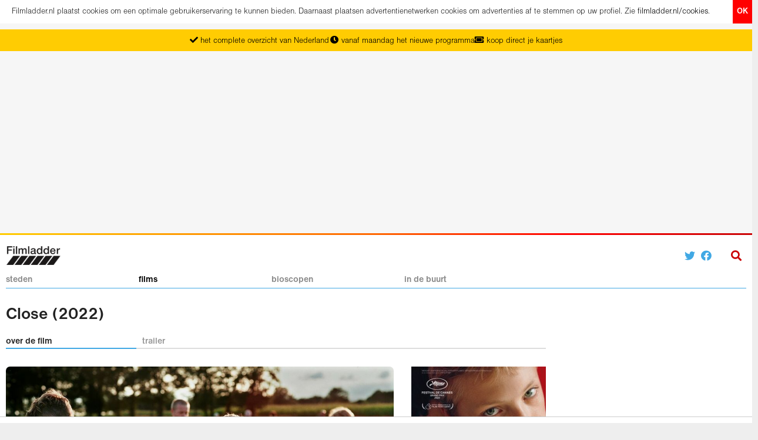

--- FILE ---
content_type: text/html; charset=utf-8
request_url: https://www.filmladder.nl/film/close-2022
body_size: 11191
content:
<!DOCTYPE html>
<html lang="nl">
<head>
  <!-- Google tag (gtag.js) -->
  <script async src="https://www.googletagmanager.com/gtag/js?id=G-FXGH1XSDLV"></script>
  <script>
      window.dataLayer = window.dataLayer || [];

      function gtag() {
          dataLayer.push(arguments);
      }

      gtag('js', new Date());

      gtag('config', 'G-FXGH1XSDLV');
  </script>

  <meta charset="utf-8">
  <meta http-equiv="X-UA-Compatible" content="IE=edge">
  <meta name="viewport" content="width=device-width"/>
  <meta name="theme-color" content="#FFCC02">

  <link rel="apple-touch-icon-precomposed" type="image/png" href="/assets/apple-touch-icon-144x144-af857028c3108d31c1be3c58e48fb488b2aee4fe36160f5a674fa708427176df.png" sizes="144x144" />
  <link rel="apple-touch-icon-precomposed" type="image/png" href="/assets/apple-touch-icon-114x114-ca89c65b13f831d943ade88cc434f7e90345724033dbeeb79387012de3f36912.png" sizes="114x114" />
  <link rel="apple-touch-icon-precomposed" type="image/png" href="/assets/apple-touch-icon-72x72-f7448ff5eaac8e37bda94c2fb48282367a25a215e90a6fe560cb69fac46c6c21.png" sizes="72x72" />
  <link rel="apple-touch-icon-precomposed" type="image/png" href="/assets/apple-touch-icon-57x57-c9186045566de4f7837e416a9312416d3cc5d448ab9bd5ea8a386ba591425012.png" />
  <link rel="shortcut icon" type="image/x-icon" href="/assets/favicon-f14929333e45d90d67a7e3a726f63f91dfe240a5bdad859a4d0fee48d211faa4.png" />

    <link rel="preconnect" href="https://assets.filmladder.nl"/>
    <link rel="dns-prefetch" href="https://assets.filmladder.nl"/>
    <link rel="preconnect" href="https://assets-filmladder-nl.b-cdn.net"/>
    <link rel="dns-prefetch" href="https://assets-filmladder-nl.b-cdn.net"/>

  <title>Close | film | bioscoopagenda</title>
<meta name="description" content="Leo en Remi, 13 jaar, zijn vrienden zo lang ze zich kunnen herinneren. Te zien in">
<meta name="keywords" content="close, 2022, bioscoopagenda, filmagenda, biosagenda, filmladder, tijden, tickets, film, bioscoop, bios, synopsis, beschrijving, verhaal, recensie, review, movie, imdb, cast, regisseur, kijkwijzer, leeftijd, verwacht, premiere, online, cinema, release, de filmkrant, nrc, trouw, de volkskrant">
<meta name="robots" content="index, follow">
<meta property="og:title" content="Close">
<meta property="og:type" content="video.movie">
<meta property="og:url" content="https://www.filmladder.nl/film/close-2022">
<meta property="og:image" content="https://assets.filmladder.nl/uploads/depot_image/asset/000/997/460/997460/medium_9431ff10dbc2dcf7.jpg">
<meta property="og:description" content="Leo en Remi, 13 jaar, zijn vrienden zo lang ze zich kunnen herinneren.">
<meta name="publisher" content="https://www.filmladder.nl/over-ons">
<meta name="author" content="https://www.filmladder.nl/over-ons">
<meta name="cannonical" content="https://www.filmladder.nl/film/close-2022">

  <meta name="csrf-param" content="authenticity_token" />
<meta name="csrf-token" content="V5yECiFANthDKCDzn0OkAz0xJCBIrSV2CsYsPFliEJJr3Xkm2WYYx5ahxPeVFBaWqKfhAga//ijSXnVDZemsVA==" />

  <link rel="stylesheet" media="all" href="/assets/application-2d53aaeea324d148dcbd587805c994660fbe6f0d701e6c9b6deba8798f2c4632.css" />

  <link rel="preload" href="/assets/NimbusSansDOT-Ligh-cf93c3689979198e0d69456a4dd2f791c40a8081a0b28bdca16e428e192a4809.otf" as="font" type="font/otf" crossorigin="anonymous">
  <link rel="preload" href="/assets/NimbusSansDOT-Bold-02b74223c6c633cf8eb438dc0539b9c402db7f4aa54e5c76c32dcebe6ff5b9b8.otf" as="font" type="font/otf" crossorigin="anonymous">
  <link rel="preload" href="/assets/fa-solid-900-d0b4256abed72481585662971262eabee345c19f837af00d7ce24239d3b40eef.woff2" as="font" type="font/woff2" crossorigin="anonymous">
  <link rel="preload" href="/assets/fa-solid-900-3d06af1f31cd83ace7a265a014b8fb5dee15770ecac8f7a55555190e627e03c2.ttf" as="font" type="font/ttf" crossorigin="anonymous">
  <link rel="preload" href="/assets/Kijkwijzer-2020-7d91c3a9da155e268d2157ccf9645f785633dd7945c84d75968463bdec179c8a.otf" as="font" type="font/otf" crossorigin="anonymous">

  <script type="text/javascript">
      var adnxsId = 540463;

      function window_width() {
          var w = 0;
          // IE
          if (typeof (window.innerWidth) != 'number') {
              if (!(document.documentElement.clientWidth === 0)) {
                  // strict mode
                  w = document.documentElement.clientWidth;
              } else {
                  // quirks mode
                  w = document.body.clientWidth;
              }
          } else {
              // w3c
              w = window.innerWidth;
          }
          return w;
      };

      function responsive_mode() {
          var width = window_width();
          if (width <= 414) return 'mobile';
          if (width <= 667) return 'phablet';
          if (width <= 860) return 'tablet';
          else return 'desktop'
      }

      function mobile() {
          return responsive_mode() == 'mobile';
      }

      function phablet() {
          return responsive_mode() == 'phablet';
      }

      function tablet() {
          return responsive_mode() == 'tablet';
      }

      function desktop() {
          return responsive_mode() == 'desktop';
      }

      function pocketsize() {
          return mobile() || phablet();
      }

      function margin() {
          return tablet() || desktop();
      }

  </script>

  <!--[if lt IE 10]>
  <style>
    .city .cinemas li, .movie .cinemas li {
      float: left;
      width: 25%;
    }

    @media only screen and  (max-width: 1150px) {
      .city .cinemas li, .movie .cinemas li {
        width: 33.3%;
      }
    }

    @media only screen and  (max-width: 667px) {
      .city .cinemas li, .movie .cinemas li {
        width: 50%;
      }
    }
  </style>
  <![endif]-->


  <style>
      @media all and (-ms-high-contrast: none), (-ms-high-contrast: active) {
          .movies-matrix .movies li.movie {
              float: left !important;
          }

          .movies-matrix .movies {
              display: block !important;
          }
      }
  </style>


  <!-- HTML5 shim and Respond.js for IE8 support of HTML5 elements and media queries -->
  <!--[if lt IE 9]>
  <script src="https://oss.maxcdn.com/html5shiv/3.7.2/html5shiv.min.js"></script>
  <script src="https://oss.maxcdn.com/respond/1.4.2/respond.min.js"></script>
  <![endif]-->


  <script src="https://tags.refinery89.com/v2/filmladdernl.js" async></script>

  <!-- Google Tag Manager -->
  <!--<script>(function(w,d,s,l,i){w[l]=w[l]||[];w[l].push({'gtm.start':
  new Date().getTime(),event:'gtm.js'});var f=d.getElementsByTagName(s)[0],
  j=d.createElement(s),dl=l!='dataLayer'?'&l='+l:'';j.async=true;j.src=
  'https://www.googletagmanager.com/gtm.js?id='+i+dl;f.parentNode.insertBefore(j,f);
  })(window,document,'script','dataLayer','GTM-KRK6GH4');</script>-->
  <!-- End Google Tag Manager -->

  <!--<script async src="https://securepubads.g.doubleclick.net/tag/js/gpt.js"></script>
  <script>
    window.googletag = window.googletag || {cmd: []};
    var googletag = googletag || {};
    googletag.cmd = googletag.cmd || [];
    googletag.cmd.push(function() {
      // googletag.pubads().collapseEmptyDivs();
    });
  </script>-->

  <script type="text/javascript" src="//resources.planetnine.com/scripts/filmladder.nl.js"></script>

</head>

<body id="top" class="production-environment movies-controller synopsis-action">
<!-- Google Tag Manager (noscript) -->
<!--<noscript><iframe src="https://www.googletagmanager.com/ns.html?id=GTM-KRK6GH4"
height="0" width="0" style="display:none;visibility:hidden"></iframe></noscript>-->
<!-- End Google Tag Manager (noscript) -->

<div id="frame"></div>

<div id="cookies">
  <button name="button" type="submit" class="close-button">OK</button>
  <p>Filmladder.nl plaatst cookies om een optimale gebruikerservaring te kunnen bieden. Daarnaast plaatsen advertentienetwerken cookies om advertenties af te stemmen op uw profiel. Zie <a href="https://www.filmladder.nl/cookies">filmladder.nl/cookies</a>.</p>
</div>

<div id="unique-selling-points">
  <ul>
      <li><i class="fa fa-solid fa-check"></i> het complete overzicht van Nederland</li>
      <li><i class="fa fa-clock fa-fw" aria-hidden="true"></i> vanaf maandag het nieuwe programma</li>
      <li><i class="fa fa-ticket-alt" aria-hidden="true"></i> koop direct je kaartjes</li>
</ul></div>
<div class="banner banner-leaderboard">
  <!-- /21692912646/Desktop-Leaderboard -->
  <script>
    var width = screen.width < window.innerWidth ? screen.width : window.innerWidth;
    if(width >= 860){
        document.write('<div style="min-height:250px;" class="r89-desktop-billboard-atf"></div>');
    } else{
      document.write('<div style="min-height:100px;" class="r89-mobile-billboard-top"></div>');
    }
  </script>
</div>


  

<div id="heaven">
  <div class="spectrum"></div>


  <div id="header">
  <div id="logo">
    <form id="spotlight-form" action="https://www.filmladder.nl/films/zoek" accept-charset="UTF-8" data-remote="true" method="get"><input name="utf8" type="hidden" value="&#x2713;" autocomplete="off" />
  <div>
    <button name="button" type="submit" class="search-submit" tabindex="-1">
      <i class="fa fa-search"></i>
</button>    <input type="text" name="query" id="search-query-field" value="" class="search-query-field-xxx" placeholder="zoek naar films, bioscopen en steden" style="padding: 2px 7px; font-size: 18px; border: 1px solid transparent" autocomplete="off" autocorrect="off" autocapitalize="off" spellcheck="false" />
</div></form><div id="spotlight">
  <div class="spotlight-content">
    <ul class="media-list"></ul>
</div></div>
    <a title="ga naar de homepage" href="/"><img class="logo" alt="Filmladder" width="92" height="32" src="/assets/filmladder-logo-99b25915cc4d088ca1ed6f46d1302321a350c10f2baced7a5943f8e07e5b8b9a.png" /></a>
    <div id="authentication">
      <a target="blank" href="https://twitter.com/intent/tweet?url=https%3A%2F%2Fwww.filmladder.nl%2Ffilm%2Fclose-2022&amp;text=Leo+en+Remi%2C+13+jaar%2C+zijn+vrienden+zo+lang+ze+zich+kunnen+herinneren.%0A%0ATe+zien+in+"><i class="fab fa-twitter"></i></a>
      <a target="blank" href="https://www.facebook.com/sharer/sharer.php?u=https%3A%2F%2Fwww.filmladder.nl%2Ffilm%2Fclose-2022"><i class="fab fa-facebook"></i></a>
        
</div></div></div>
  <div id="menubar">
  <ul id="menu" class="large">
    <li class="menuitem cities-menu ">
      <a title="kies een stad" href="#">steden</a>
        <div class="cities-sheet">
      <a title="Alblasserdam" class="alblasserdam" href="https://www.filmladder.nl/alblasserdam">Alblasserdam</a>
      <a title="Alkmaar" class="alkmaar" href="https://www.filmladder.nl/alkmaar">Alkmaar</a>
      <a title="Almelo" class="almelo" href="https://www.filmladder.nl/almelo">Almelo</a>
      <a title="Almere" class="almere" href="https://www.filmladder.nl/almere">Almere</a>
      <a title="Almkerk" class="almkerk" href="https://www.filmladder.nl/almkerk">Almkerk</a>
      <a title="Alphen aan den Rijn" class="alphen-aan-den-rijn" href="https://www.filmladder.nl/alphen-a-d-rijn">Alphen aan den Rijn</a>
      <a title="Amersfoort" class="amersfoort" href="https://www.filmladder.nl/amersfoort">Amersfoort</a>
      <a title="Amstelveen" class="amstelveen" href="https://www.filmladder.nl/amstelveen">Amstelveen</a>
      <a title="Amsterdam" class="amsterdam" href="https://www.filmladder.nl/amsterdam">Amsterdam</a>
      <a title="Apeldoorn" class="apeldoorn" href="https://www.filmladder.nl/apeldoorn">Apeldoorn</a>
      <a title="Arnhem" class="arnhem" href="https://www.filmladder.nl/arnhem">Arnhem</a>
      <a title="Badhoevedorp" class="badhoevedorp" href="https://www.filmladder.nl/badhoevedorp">Badhoevedorp</a>
      <a title="Bergen op Zoom" class="bergen-op-zoom" href="https://www.filmladder.nl/bergen-op-zoom">Bergen op Zoom</a>
      <a title="Best" class="best" href="https://www.filmladder.nl/best">Best</a>
      <a title="Beuningen" class="beuningen" href="https://www.filmladder.nl/beuningen">Beuningen</a>
      <a title="Breda" class="breda" href="https://www.filmladder.nl/breda">Breda</a>
      <a title="Bussum" class="bussum" href="https://www.filmladder.nl/bussum">Bussum</a>
      <a title="Castricum" class="castricum" href="https://www.filmladder.nl/castricum">Castricum</a>
      <a title="Cuijk" class="cuijk" href="https://www.filmladder.nl/cuijk">Cuijk</a>
      <a title="Delft" class="delft" href="https://www.filmladder.nl/delft">Delft</a>
      <a title="Den Bosch" class="den-bosch" href="https://www.filmladder.nl/den-bosch">Den Bosch</a>
      <a title="Den Haag" class="den-haag" href="https://www.filmladder.nl/den-haag">Den Haag</a>
      <a title="Den Helder" class="den-helder" href="https://www.filmladder.nl/den-helder">Den Helder</a>
      <a title="Deventer" class="deventer" href="https://www.filmladder.nl/deventer">Deventer</a>
      <a title="Diemen" class="diemen" href="https://www.filmladder.nl/diemen">Diemen</a>
      <a title="Doetinchem" class="doetinchem" href="https://www.filmladder.nl/doetinchem">Doetinchem</a>
      <a title="Dordrecht" class="dordrecht" href="https://www.filmladder.nl/dordrecht">Dordrecht</a>
      <a title="Drachten" class="drachten" href="https://www.filmladder.nl/drachten">Drachten</a>
      <a title="Echt" class="echt" href="https://www.filmladder.nl/echt">Echt</a>
      <a title="Ede" class="ede" href="https://www.filmladder.nl/ede">Ede</a>
      <a title="Eindhoven" class="eindhoven" href="https://www.filmladder.nl/eindhoven">Eindhoven</a>
      <a title="Emmeloord" class="emmeloord" href="https://www.filmladder.nl/emmeloord">Emmeloord</a>
      <a title="Emmen" class="emmen" href="https://www.filmladder.nl/emmen">Emmen</a>
      <a title="Enkhuizen" class="enkhuizen" href="https://www.filmladder.nl/enkhuizen">Enkhuizen</a>
      <a title="Enschede" class="enschede" href="https://www.filmladder.nl/enschede">Enschede</a>
      <a title="Etten-Leur" class="etten-leur" href="https://www.filmladder.nl/etten-leur">Etten-Leur</a>
      <a title="Goes" class="goes" href="https://www.filmladder.nl/goes">Goes</a>
      <a title="Gorinchem" class="gorinchem" href="https://www.filmladder.nl/gorinchem">Gorinchem</a>
      <a title="Gouda" class="gouda" href="https://www.filmladder.nl/gouda">Gouda</a>
      <a title="Groningen" class="groningen" href="https://www.filmladder.nl/groningen">Groningen</a>
      <a title="Haarlem" class="haarlem" href="https://www.filmladder.nl/haarlem">Haarlem</a>
      <a title="Hardenberg" class="hardenberg" href="https://www.filmladder.nl/hardenberg">Hardenberg</a>
      <a title="Harderwijk" class="harderwijk" href="https://www.filmladder.nl/harderwijk">Harderwijk</a>
      <a title="Heerenveen" class="heerenveen" href="https://www.filmladder.nl/heerenveen">Heerenveen</a>
      <a title="Heerhugowaard" class="heerhugowaard" href="https://www.filmladder.nl/heerhugowaard">Heerhugowaard</a>
      <a title="Heerlen" class="heerlen" href="https://www.filmladder.nl/heerlen">Heerlen</a>
      <a title="Hellevoetsluis" class="hellevoetsluis" href="https://www.filmladder.nl/hellevoetsluis">Hellevoetsluis</a>
      <a title="Helmond" class="helmond" href="https://www.filmladder.nl/helmond">Helmond</a>
      <a title="Hengelo" class="hengelo" href="https://www.filmladder.nl/hengelo">Hengelo</a>
      <a title="Hilversum" class="hilversum" href="https://www.filmladder.nl/hilversum">Hilversum</a>
      <a title="Hoofddorp" class="hoofddorp" href="https://www.filmladder.nl/hoofddorp">Hoofddorp</a>
      <a title="Hoogeveen" class="hoogeveen" href="https://www.filmladder.nl/hoogeveen">Hoogeveen</a>
      <a title="Hoogezand" class="hoogezand" href="https://www.filmladder.nl/hoogezand">Hoogezand</a>
      <a title="Hoorn" class="hoorn" href="https://www.filmladder.nl/hoorn">Hoorn</a>
      <a title="Houten" class="houten" href="https://www.filmladder.nl/houten">Houten</a>
      <a title="Huizen" class="huizen" href="https://www.filmladder.nl/huizen">Huizen</a>
      <a title="Hulst" class="hulst" href="https://www.filmladder.nl/hulst">Hulst</a>
      <a title="Kampen" class="kampen" href="https://www.filmladder.nl/kampen">Kampen</a>
      <a title="Kerkrade" class="kerkrade" href="https://www.filmladder.nl/kerkrade">Kerkrade</a>
      <a title="Klazienaveen" class="klazienaveen" href="https://www.filmladder.nl/klazienaveen">Klazienaveen</a>
      <a title="Leeuwarden" class="leeuwarden" href="https://www.filmladder.nl/leeuwarden">Leeuwarden</a>
      <a title="Leiden" class="leiden" href="https://www.filmladder.nl/leiden">Leiden</a>
      <a title="Leidschendam" class="leidschendam" href="https://www.filmladder.nl/leidschendam">Leidschendam</a>
      <a title="Lelystad" class="lelystad" href="https://www.filmladder.nl/lelystad">Lelystad</a>
      <a title="Lisse" class="lisse" href="https://www.filmladder.nl/lisse">Lisse</a>
      <a title="Maastricht" class="maastricht" href="https://www.filmladder.nl/maastricht">Maastricht</a>
      <a title="Malden" class="malden" href="https://www.filmladder.nl/malden">Malden</a>
      <a title="Meppel" class="meppel" href="https://www.filmladder.nl/meppel">Meppel</a>
      <a title="Middelburg" class="middelburg" href="https://www.filmladder.nl/middelburg">Middelburg</a>
      <a title="Nijmegen" class="nijmegen" href="https://www.filmladder.nl/nijmegen">Nijmegen</a>
      <a title="Noordwijk" class="noordwijk" href="https://www.filmladder.nl/noordwijk">Noordwijk</a>
      <a title="Oostburg" class="oostburg" href="https://www.filmladder.nl/oostburg">Oostburg</a>
      <a title="Oss" class="oss" href="https://www.filmladder.nl/oss">Oss</a>
      <a title="Panningen" class="panningen" href="https://www.filmladder.nl/panningen">Panningen</a>
      <a title="Purmerend" class="purmerend" href="https://www.filmladder.nl/purmerend">Purmerend</a>
      <a title="Reuver" class="reuver" href="https://www.filmladder.nl/reuver">Reuver</a>
      <a title="Roosendaal" class="roosendaal" href="https://www.filmladder.nl/roosendaal">Roosendaal</a>
      <a title="Rotterdam" class="rotterdam" href="https://www.filmladder.nl/rotterdam">Rotterdam</a>
      <a title="Schagen" class="schagen" href="https://www.filmladder.nl/schagen">Schagen</a>
      <a title="Schiedam" class="schiedam" href="https://www.filmladder.nl/schiedam">Schiedam</a>
      <a title="Sneek" class="sneek" href="https://www.filmladder.nl/sneek">Sneek</a>
      <a title="Soest" class="soest" href="https://www.filmladder.nl/soest">Soest</a>
      <a title="Spijkenisse" class="spijkenisse" href="https://www.filmladder.nl/spijkenisse">Spijkenisse</a>
      <a title="Stadskanaal" class="stadskanaal" href="https://www.filmladder.nl/stadskanaal">Stadskanaal</a>
      <a title="Steenwijk" class="steenwijk" href="https://www.filmladder.nl/steenwijk">Steenwijk</a>
      <a title="Terneuzen" class="terneuzen" href="https://www.filmladder.nl/terneuzen">Terneuzen</a>
      <a title="Tiel" class="tiel" href="https://www.filmladder.nl/tiel">Tiel</a>
      <a title="Tilburg" class="tilburg" href="https://www.filmladder.nl/tilburg">Tilburg</a>
      <a title="Uden" class="uden" href="https://www.filmladder.nl/uden">Uden</a>
      <a title="Utrecht" class="utrecht" href="https://www.filmladder.nl/utrecht">Utrecht</a>
      <a title="Veghel" class="veghel" href="https://www.filmladder.nl/veghel">Veghel</a>
      <a title="Veldhoven" class="veldhoven" href="https://www.filmladder.nl/veldhoven">Veldhoven</a>
      <a title="Velsen" class="velsen" href="https://www.filmladder.nl/velsen">Velsen</a>
      <a title="Venlo" class="venlo" href="https://www.filmladder.nl/venlo">Venlo</a>
      <a title="Venray" class="venray" href="https://www.filmladder.nl/venray">Venray</a>
      <a title="Vlaardingen" class="vlaardingen" href="https://www.filmladder.nl/vlaardingen">Vlaardingen</a>
      <a title="Vlissingen" class="vlissingen" href="https://www.filmladder.nl/vlissingen">Vlissingen</a>
      <a title="Voorschoten" class="voorschoten" href="https://www.filmladder.nl/voorschoten">Voorschoten</a>
      <a title="Wageningen" class="wageningen" href="https://www.filmladder.nl/wageningen">Wageningen</a>
      <a title="Weert" class="weert" href="https://www.filmladder.nl/weert">Weert</a>
      <a title="Wijchen" class="wijchen" href="https://www.filmladder.nl/wijchen">Wijchen</a>
      <a title="Winterswijk" class="winterswijk" href="https://www.filmladder.nl/winterswijk">Winterswijk</a>
      <a title="Woerden" class="woerden" href="https://www.filmladder.nl/woerden">Woerden</a>
      <a title="Zaandam" class="zaandam" href="https://www.filmladder.nl/zaandam">Zaandam</a>
      <a title="Zandvoort" class="zandvoort" href="https://www.filmladder.nl/zandvoort">Zandvoort</a>
      <a title="Zevenaar" class="zevenaar" href="https://www.filmladder.nl/zevenaar">Zevenaar</a>
      <a title="Zierikzee" class="zierikzee" href="https://www.filmladder.nl/zierikzee">Zierikzee</a>
      <a title="Zoetermeer" class="zoetermeer" href="https://www.filmladder.nl/zoetermeer">Zoetermeer</a>
      <a title="Zutphen" class="zutphen" href="https://www.filmladder.nl/zutphen">Zutphen</a>
      <a title="Zwolle" class="zwolle" href="https://www.filmladder.nl/zwolle">Zwolle</a>
</div>
</li>    <li class="menuitem movies-menu active"><a title="films" href="https://www.filmladder.nl/films">films</a></li>
    <li class="menuitem cinemas-menu desktop-only "><a title="bioscopen" href="https://www.filmladder.nl/bioscopen">bioscopen</a></li>
    <li class="menuitem nearby-menu "><a title="voorstellingen in de buurt" href="https://www.filmladder.nl/in-de-buurt">in de buurt</a></li>
</ul>  <div class="menuspace"></div>
  <div class="rightmenu"></div>
  <div class="menumargin"></div>
</div>
  <div id="back-to-top"><span></span><i class="fa fa-chevron-up"></i></div>
  <div id="current-cinema" style="position:fixed">
</div></div>

<div class="canvas" itemscope="itemscope" itemtype="https://schema.org/Movie">
    <div class="h1 movies"><h1 itemprop="name">Close (2022)</h1></div>
  <div id="main-container" class="content movies-matrix movies-sorting-name">
      

<div class="sheet ladder movie-detail">

  

  <div class="tabs-bar">
  <ul class="tabs tabs-2">
    <li id="tab-cities" class="tab active"><a title="Info over Close" href="https://www.filmladder.nl/film/close-2022">over de film</a></li>
    <li id="tab-cities" class="tab "><a title="Trailer van Close" href="https://www.filmladder.nl/film/close-2022/trailer">trailer</a></li>
    
</ul></div>


      <div class="sheet movie-detail">
      <div class="object-description">
        <img alt="Close - still" class="still" src="https://assets-filmladder-nl.b-cdn.net/uploads/depot_image/asset/000/995/981/995981/large_7bc1e4db07e283cc.jpg" />
        

<p class="synopsis" itemprop="description">Leo en Remi, 13 jaar, zijn vrienden zo lang ze zich kunnen herinneren. De vriendschap is vrolijk, intens en bovenal onafscheidelijk. Toch lijkt een ogenschijnlijk onschuldige gebeurtenis genoeg om hen uit elkaar te drijven. Vol onbegrip zoekt Leo toenadering tot de moeder van Remi.</p>



<div class="movie-buttons">
  <a title="Filmtrailer van Close" class="trailer-button" href="https://www.filmladder.nl/film/close-2022/trailer">filmtrailer <i class="fas fa-video"></i></a>
  
</div>


  <div id="short-details" class="mobile-only"><h3 title="Details Close">details Close</h3><span itemprop="contentRating" content="4AT" class="kijkwijzer" style="font-size: 1.9em; display: inline-block; line-height: 0">4AT</span><div title="Bekijk Close op de Internet Movie Database" class="imdb-button" data-link="https://www.imdb.com/title/tt9660502">IMDb <span>7.8</span><span style="display: none">10</span><span style="display: none">46130</span> &#9733;</div> <div class="duration-button"><i class="fa fa-clock fa-fw" aria-hidden="true"></i> 104 minuten</div></div>

  <div class="reviews">
    <h3>recensies Close</h3>
      <a title="Recensie van Close in De Filmkrant" class="review-link" data-link="https://filmkrant.nl/recensies/close/" href="https://filmkrant.nl/recensies/close/">De Filmkrant</a>
      <a title="Recensie van Close in NRC" class="review-link" data-link="https://www.nrc.nl/nieuws/2022/11/01/close-requiem-voor-een-jongensvriendschap-a4146892" href="https://www.nrc.nl/nieuws/2022/11/01/close-requiem-voor-een-jongensvriendschap-a4146892">NRC</a>
      <a title="Recensie van Close in Trouw" class="review-link" data-link="https://www.trouw.nl/recensies/de-pijn-van-het-verlies-van-een-vriendschap-blijft-op-afstand-in-close~b595e88c/" href="https://www.trouw.nl/recensies/de-pijn-van-het-verlies-van-een-vriendschap-blijft-op-afstand-in-close~b595e88c/">Trouw</a>
      <a title="Recensie van Close in De Volkskrant" class="review-link" data-link="https://www.volkskrant.nl/cultuur-media/close-is-het-toonbeeld-van-filmen-op-het-hoogste-niveau-de-meticuleuze-beeldtaal-is-perfect~bde903cf/" href="https://www.volkskrant.nl/cultuur-media/close-is-het-toonbeeld-van-filmen-op-het-hoogste-niveau-de-meticuleuze-beeldtaal-is-perfect~bde903cf/">De Volkskrant</a>
    
</div>
  <div class="reviews">
    <h3>kijk Close online</h3>
      <a title="Stream Close op Pathe Thuis" class="review-link" data-link="https://www.pathe-thuis.nl/film/34926/close" href="https://www.pathe-thuis.nl/film/34926/close">Pathe Thuis</a>
</div>
        <div class="banner-frame"><script>
  if(mobile() || ''=='mobile-only'){
    document.write('<div class="r89-mobile-rectangle-mid-default" style="min-height:100px; margin: 0 0 10px 0;"></div>');
  } else {
    document.write('<div class="r89-desktop-leaderboard-atf-default" style="min-height:90px; margin: 0 0 10px 0;"></div>');
  }
</script></div>
</div>
      <div class="object-detail">
  <a data-featherlight="https://assets-filmladder-nl.b-cdn.net/uploads/depot_image/asset/000/997/460/997460/medium_9431ff10dbc2dcf7.jpg" data-featherlight-close-on-click="anywhere" title="Klik voor een uitvergroting van de poster van Close" href="#"><img alt="Close - poster" class="poster" itemprop="image" src="https://assets-filmladder-nl.b-cdn.net/uploads/depot_image/asset/000/997/460/997460/small_9431ff10dbc2dcf7.jpg" /><span class="poster-expand-link"><i class="fa fa-search-plus fa-fw" aria-hidden="true"></i> poster van Close</span></a>


  <div class="cast-and-crew">
    <h3 title="Kijkwijzer Close" class="desktop-only">kijkwijzer Close</h3><span itemprop="contentRating" content="4AT" class="kijkwijzer desktop-only" style="font-size: 1.8em;">4AT</span><h3 title="IMDb Close" class="desktop-only">IMDb Close</h3><p class="desktop-only"><span title="Bekijk Close op de Internet Movie Database" class="imdb-rating star-rating" data-link="https://www.imdb.com/title/tt9660502" itemtype="https://schema.org/AggregateRating" itemscope="itemscope" itemprop="aggregateRating">IMDb <span itemprop="ratingValue">7.8</span><span itemprop="bestRating" style="display: none">10</span><span itemprop="ratingCount" style="display: none">46130</span> &#9733;</span></p><h3 title="Cast &amp; crew Close">cast &amp; crew Close</h3><h4 title="Regisseur van Close">regisseur</h4><p><span itemprop="director" itemscope="itemscope" itemtype="https://schema.org/Person"><span itemprop="name">Lukas Dhont</span></span></p><h4 title="Acteurs van Close">acteurs</h4><p><span itemprop="actor" itemscope="itemscope" itemtype="https://schema.org/Person"><span itemprop="name">Émilie Dequenne</span></span>, <span itemprop="actor" itemscope="itemscope" itemtype="https://schema.org/Person"><span itemprop="name">Eden Dambrine</span></span>, <span itemprop="actor" itemscope="itemscope" itemtype="https://schema.org/Person"><span itemprop="name">Gustav De Waele</span></span> en <span itemprop="actor" itemscope="itemscope" itemtype="https://schema.org/Person"><span itemprop="name">Léa Drucker</span></span></p><h3 title="Details Close">details Close</h3><h4 title="Close in première op">in première op</h4><p itemprop="dateCreated" content="2022-11-03">03-11-2022</p><h4>genre</h4><p itemprop="genre">drama</p><h4 title="Close jaar">jaar</h4><p itemprop="copyrightYear" content="2022">2022</p><h4>speelduur</h4><p itemprop="duration" datetime="PT104M">104 minuten</p>
</div></div>

      <div style="clear:both"></div>
</div>

</div>


    <div class="margin">
    <div id="margin-content">
</div></div>
</div>
</div>
<footer>
      <div>

        <div>
          <strong>steden met bioscopen</strong>
          <ul>
            <li><a href="/steden">alle steden in Nederland</a></li>
              <li>
                <a title="Amsterdam" href="https://www.filmladder.nl/amsterdam/bioscopen">Amsterdam</a>
</li>              <li>
                <a title="Rotterdam" href="https://www.filmladder.nl/rotterdam/bioscopen">Rotterdam</a>
</li>              <li>
                <a title="Den Haag" href="https://www.filmladder.nl/den-haag/bioscopen">Den Haag</a>
</li>              <li>
                <a title="Utrecht" href="https://www.filmladder.nl/utrecht/bioscopen">Utrecht</a>
</li>              <li>
                <a title="Eindhoven" href="https://www.filmladder.nl/eindhoven/bioscopen">Eindhoven</a>
</li>              <li>
                <a title="Tilburg" href="https://www.filmladder.nl/tilburg/bioscopen">Tilburg</a>
</li>              <li>
                <a title="Nijmegen" href="https://www.filmladder.nl/nijmegen/bioscopen">Nijmegen</a>
</li>              <li>
                <a title="Haarlem" href="https://www.filmladder.nl/haarlem/bioscopen">Haarlem</a>
</li>              <li>
                <a title="Groningen" href="https://www.filmladder.nl/groningen/bioscopen">Groningen</a>
</li>              <li>
                <a title="Breda" href="https://www.filmladder.nl/breda/bioscopen">Breda</a>
</li>              <li>
                <a title="Arnhem" href="https://www.filmladder.nl/arnhem/bioscopen">Arnhem</a>
</li>              <li>
                <a title="Enschede" href="https://www.filmladder.nl/enschede/bioscopen">Enschede</a>
</li>              <li>
                <a title="Amersfoort" href="https://www.filmladder.nl/amersfoort/bioscopen">Amersfoort</a>
</li>              <li>
                <a title="Maastricht" href="https://www.filmladder.nl/maastricht/bioscopen">Maastricht</a>
</li>              <li>
                <a title="Den Bosch" href="https://www.filmladder.nl/den-bosch/bioscopen">Den Bosch</a>
</li>              <li>
                <a title="Zutphen" href="https://www.filmladder.nl/zutphen/bioscopen">Zutphen</a>
</li>              <li>
                <a title="Delft" href="https://www.filmladder.nl/delft/bioscopen">Delft</a>
</li>              <li>
                <a title="Helmond" href="https://www.filmladder.nl/helmond/bioscopen">Helmond</a>
</li></ul></div>
        <div>
          <strong>films in Nederland</strong>
          <ul>
            <li><a href="https://www.filmladder.nl/films/nu-in-de-bioscoop">alle films deze week in de bioscoop</a></li>
            <li><a href="https://www.filmladder.nl/films/verwacht">films binnenkort in de bioscoop</a></li>
            <li><a href="https://www.filmladder.nl/films/voor-kinderen">kinderfilms in de bioscoop</a></li>
            <li><a href="https://www.filmladder.nl/in-de-buurt">films vandaag in de bioscoop</a></li>
            <li><a href="https://www.filmladder.nl/films/nu-in-de-bioscoop?movies-sorting=rating">de beste films nu in de bioscoop</a></li>
</ul></div>
        <div>
          <strong>bioscopen met veel voorstellingen</strong>
          <ul>
            <li><a href="https://www.filmladder.nl/bioscopen">alle bioscopen</a></li>
              <li>
                <a title="EYE" href="https://www.filmladder.nl/bioscoop/eye-amsterdam">EYE</a>
</li>              <li>
                <a title="LAB111" href="https://www.filmladder.nl/bioscoop/lab111-amsterdam">LAB111</a>
</li>              <li>
                <a title="Forum Groningen" href="https://www.filmladder.nl/bioscoop/forum-groningen-groningen">Forum Groningen</a>
</li>              <li>
                <a title="AnnexCinema" href="https://www.filmladder.nl/bioscoop/annexcinema">AnnexCinema</a>
</li>              <li>
                <a title="Filmhuis Den Haag" href="https://www.filmladder.nl/bioscoop/filmhuis-den-haag-den-haag">Filmhuis Den Haag</a>
</li>              <li>
                <a title="Lumière" href="https://www.filmladder.nl/bioscoop/lumiere-maastricht">Lumière</a>
</li>              <li>
                <a title="Filmhallen" href="https://www.filmladder.nl/bioscoop/filmhallen-amsterdam">Filmhallen</a>
</li>              <li>
                <a title="Vue Enschede " href="https://www.filmladder.nl/bioscoop/vue-enschede-enschede">Vue Enschede </a>
</li>              <li>
                <a title="Focus Filmtheater Arnhem" href="https://www.filmladder.nl/bioscoop/focus-filmtheater-arnhem-arnhem">Focus Filmtheater Arnhem</a>
</li>              <li>
                <a title="Filmtheater Hilversum" href="https://www.filmladder.nl/bioscoop/filmtheater-hilversum-hilversum">Filmtheater Hilversum</a>
</li>              <li>
                <a title="LantarenVenster" href="https://www.filmladder.nl/bioscoop/lantarenvenster-rotterdam">LantarenVenster</a>
</li>              <li>
                <a title="Vue Kerkrade" href="https://www.filmladder.nl/bioscoop/vue-kerkrade-kerkrade">Vue Kerkrade</a>
</li>              <li>
                <a title="LUX" href="https://www.filmladder.nl/bioscoop/lux-nijmegen">LUX</a>
</li>              <li>
                <a title="Kinepolis Jaarbeurs Utrecht" href="https://www.filmladder.nl/bioscoop/kinepolis-jaarbeurs-utrecht-utrecht">Kinepolis Jaarbeurs Utrecht</a>
</li>              <li>
                <a title="Lab-1" href="https://www.filmladder.nl/bioscoop/lab-1">Lab-1</a>
</li>              <li>
                <a title="Vue Alkmaar" href="https://www.filmladder.nl/bioscoop/vue-alkmaar-alkmaar">Vue Alkmaar</a>
</li>              <li>
                <a title="Vue Den Bosch" href="https://www.filmladder.nl/bioscoop/vue-den-bosch-den-bosch">Vue Den Bosch</a>
</li>              <li>
                <a title="Vue Nijmegen Walstraat " href="https://www.filmladder.nl/bioscoop/vue-nijmegen-walstraat-nijmegen">Vue Nijmegen Walstraat </a>
</li></ul></div>
        <div>
          <strong>films deze week in première</strong>
          <ul>
              <li><a href="https://www.filmladder.nl/film/the-voice-of-hind-rajab-2025">The Voice of Hind Rajab</a></li>
              <li><a href="https://www.filmladder.nl/film/hamnet-2025">Hamnet</a></li>
              <li><a href="https://www.filmladder.nl/film/mercy-2026">Mercy</a></li>
              <li><a href="https://www.filmladder.nl/film/primate-2025">Primate</a></li>
</ul></div>
</div>
      <hr style="clear:both">


    <div>

      <div>
        <strong>Filmladder</strong>
        <ul>
          <li><a href="/missie">missie</a></li>
          <li><a href="/adverteren">adverteren</a></li>
          <li><a href="/filmhuizen-bioscopen">bioscopen</a></li>
</ul></div>
      <div>
        <strong>contact</strong>
        <ul>
          <li><a href="/klantenservice">helpdesk</a></li>
          <li><a href="/redactie">redactie</a></li>
          <li><a href="/webmaster">webmaster</a></li>
</ul></div>
      <div>
        <strong>website</strong>
        <ul>
          <li><a href="/auteursrecht">auteursrecht</a></li>
          <li><a href="/cookies">cookies</a></li>
          <li><a href="/techniek">techniek</a></li>
          <li><a href="/colofon">colofon</a></li>
          <li><a href="/privacy">privacy</a></li>
</ul></div>
      <div>
        <strong>&copy; Filmladder 2026</strong>
</div>
</div></footer>

<div class="modal fadex" id="modal" tabindex="-1" role="dialog" aria-labelledby="modalLabel">
  <div class="modal-dialog large" role="document">
    <div class="modal-content">
      <button type="button" class="close" data-dismiss="modal" aria-label="Sluit">
        <span aria-hidden="true">&times;</span></button>
      <div class="modal-body">
        <div class="spinner"><i class="fa fa-refresh fa-spin"></i></div>
      </div>
    </div>
  </div>
</div>

<div class="modal fade" id="modal-reviews" tabindex="-1" role="dialog" aria-labelledby="modalLabel">
  <div class="modal-dialog" role="document">
    <div class="modal-content">
      <button type="button" class="close" data-dismiss="modal" aria-label="Close">
        <span aria-hidden="true">&times;</span></button>
      <div class="modal-body">
        <iframe src="" width="100%" height="700"></iframe>
      </div>
    </div>
  </div>
</div>

<div class="modal fade" id="modal-mailchimp" tabindex="-1" role="dialog" aria-labelledby="modalLabel">
  <div class="modal-dialog" role="document">
    <div class="modal-content">
      <button type="button" class="close" data-dismiss="modal" aria-label="Close">
        <span aria-hidden="true">&times;</span></button>
      <div class="modal-body">
        <!-- Begin MailChimp Signup Form -->

<div id="mc_embed_signup">
<form action="//filmladder.us11.list-manage.com/subscribe/post?u=21891cbbddf022c357ff47c4e&amp;id=7a1975ccd0" method="post" id="mc-embedded-subscribe-form" name="mc-embedded-subscribe-form" class="validate" target="_blank" novalidate>
  <div id="mc_embed_signup_scroll">
    Schrijf je hier in en ontvang iedere donderdag een e-mail met alle premières.
    <div class="mc-field-group">
      <label for="mce-EMAIL">e-mailadres </label>
      <input type="email" value="" name="EMAIL" class="required email" id="mce-EMAIL">
    </div>
    <div id="mce-responses" class="clear">
      <div class="response" id="mce-error-response" style="display:none"></div>
      <div class="response" id="mce-success-response" style="display:none"></div>
    </div>
    <div style="position: absolute; left: -5000px;" aria-hidden="true"><input type="text" name="b_21891cbbddf022c357ff47c4e_7a1975ccd0" tabindex="-1" value=""></div>
    <div class="clear"><input type="submit" value="schrijf je in" name="subscribe" id="mc-embedded-subscribe" class="button"></div>
  </div>
</form>
</div>

<!--End mc_embed_signup-->

      </div>
    </div>
  </div>
</div>

<div id="back-to-top-mobile"><i class="fa fa-chevron-up"></i></div>

<script src="/assets/application-70f9c44a4f3bea8f2b1586cac59c1fdb5ec6beebd47bee9c8e79fa7cecbc4999.js"></script>

  <script type="text/javascript">
      (function ($) {
            window.fnames = new Array();
  window.ftypes = new Array();
  fnames[0]='EMAIL';
  ftypes[0]='email';
  /*
   *   Translated default messages for the $ validation plugin.
   *   Locale: NL
   */
  $.extend($.validator.messages, {
    required: "Dit is een verplicht veld.",
    remote: "Controleer dit veld.",
    email: "Vul hier een geldig e-mailadres in.",
    url: "Vul hier een geldige URL in.",
    date: "Vul hier een geldige datum in.",
    dateISO: "Vul hier een geldige datum in (ISO-formaat).",
    number: "Vul hier een geldig getal in.",
    digits: "Vul hier alleen getallen in.",
    creditcard: "Vul hier een geldig creditcardnummer in.",
    equalTo: "Vul hier dezelfde waarde in.",
    accept: "Vul hier een waarde in met een geldige extensie.",
    maxlength: $.validator.format("Vul hier maximaal {0} tekens in."),
    minlength: $.validator.format("Vul hier minimaal {0} tekens in."),
    rangelength: $.validator.format("Vul hier een waarde in van minimaal {0} en maximaal {1} tekens."),
    range: $.validator.format("Vul hier een waarde in van minimaal {0} en maximaal {1}."),
    max: $.validator.format("Vul hier een waarde in kleiner dan of gelijk aan {0}."),
    min: $.validator.format("Vul hier een waarde in groter dan of gelijk aan {0}.")
  });

      }(jQuery));
  </script>


<script src="//rum-static.pingdom.net/pa-5a20803c41f2c2000700009a.js" async></script>



<!-- Cloudflare Web Analytics -->
<script defer src='https://static.cloudflareinsights.com/beacon.min.js' data-cf-beacon='{"token": "e9f9ede1bbb24203a4f49a686cf62eb7"}'></script><!-- End Cloudflare Web Analytics -->
</body>
</html>
